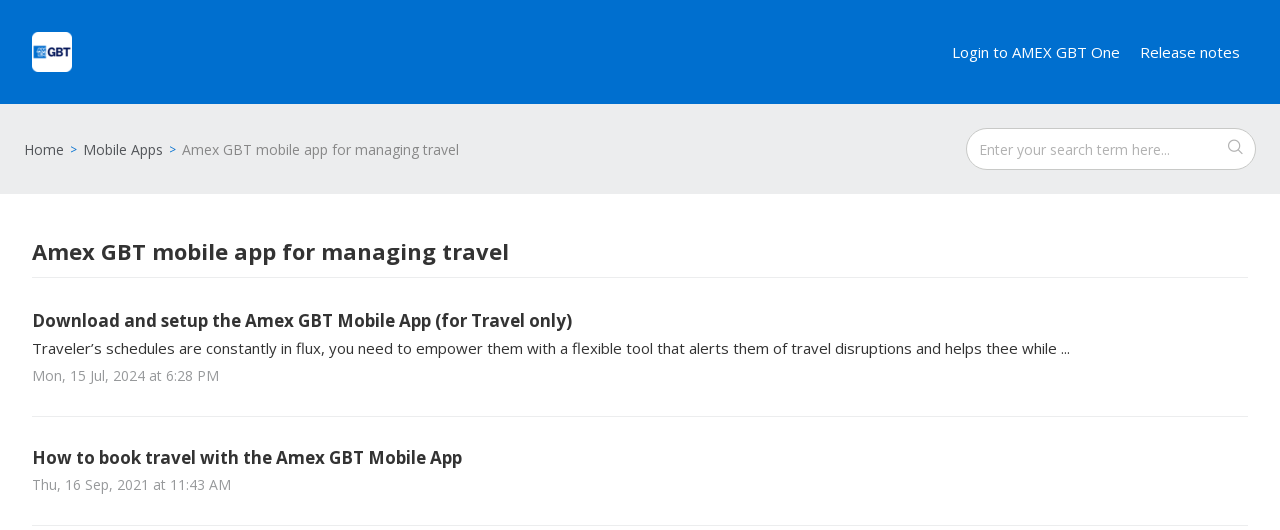

--- FILE ---
content_type: text/html; charset=utf-8
request_url: https://neo1service.freshdesk.com/support/solutions/folders/47000778607
body_size: 6524
content:
<!DOCTYPE html>
       
        <!--[if lt IE 7]><html class="no-js ie6 dew-dsm-theme " lang="en" dir="ltr" data-date-format="non_us"><![endif]-->       
        <!--[if IE 7]><html class="no-js ie7 dew-dsm-theme " lang="en" dir="ltr" data-date-format="non_us"><![endif]-->       
        <!--[if IE 8]><html class="no-js ie8 dew-dsm-theme " lang="en" dir="ltr" data-date-format="non_us"><![endif]-->       
        <!--[if IE 9]><html class="no-js ie9 dew-dsm-theme " lang="en" dir="ltr" data-date-format="non_us"><![endif]-->       
        <!--[if IE 10]><html class="no-js ie10 dew-dsm-theme " lang="en" dir="ltr" data-date-format="non_us"><![endif]-->       
        <!--[if (gt IE 10)|!(IE)]><!--><html class="no-js  dew-dsm-theme " lang="en" dir="ltr" data-date-format="non_us"><!--<![endif]-->
	<head>
		
		<title>Amex GBT mobile app for managing travel : AMEX GBT One Knowledge Base</title>


      <meta charset="utf-8" />
      <meta http-equiv="X-UA-Compatible" content="IE=edge,chrome=1" />
      <meta name="description" content= "" />
      <meta name="author" content= "" />
       <meta property="og:title" content="Amex GBT mobile app for managing travel" />  <meta property="og:url" content="https://knowledge.neo1.com/support/solutions/folders/47000778607" />  <meta property="og:image" content="https://s3.amazonaws.com/cdn.freshdesk.com/data/helpdesk/attachments/production/47366908852/logo/DMWAzm4aq2rCrA-4O7mCHfODN86MTY5ZlQ.png?X-Amz-Algorithm=AWS4-HMAC-SHA256&amp;amp;X-Amz-Credential=AKIAS6FNSMY2XLZULJPI%2F20251225%2Fus-east-1%2Fs3%2Faws4_request&amp;amp;X-Amz-Date=20251225T110235Z&amp;amp;X-Amz-Expires=604800&amp;amp;X-Amz-SignedHeaders=host&amp;amp;X-Amz-Signature=2e1d1ded30f82ca27f0b5a6aec667797a6d4dfcc885dc5e52103137e0b5ae908" />  <meta property="og:site_name" content="AMEX GBT One Knowledge Base" />  <meta property="og:type" content="article" />  <meta name="twitter:title" content="Amex GBT mobile app for managing travel" />  <meta name="twitter:url" content="https://knowledge.neo1.com/support/solutions/folders/47000778607" />  <meta name="twitter:image" content="https://s3.amazonaws.com/cdn.freshdesk.com/data/helpdesk/attachments/production/47366908852/logo/DMWAzm4aq2rCrA-4O7mCHfODN86MTY5ZlQ.png?X-Amz-Algorithm=AWS4-HMAC-SHA256&amp;amp;X-Amz-Credential=AKIAS6FNSMY2XLZULJPI%2F20251225%2Fus-east-1%2Fs3%2Faws4_request&amp;amp;X-Amz-Date=20251225T110235Z&amp;amp;X-Amz-Expires=604800&amp;amp;X-Amz-SignedHeaders=host&amp;amp;X-Amz-Signature=2e1d1ded30f82ca27f0b5a6aec667797a6d4dfcc885dc5e52103137e0b5ae908" />  <meta name="twitter:card" content="summary" />  <link rel="canonical" href="https://knowledge.neo1.com/support/solutions/folders/47000778607" /> 



		
		<!-- Adding meta tag for CSRF token -->
		<meta name="csrf-param" content="authenticity_token" />
<meta name="csrf-token" content="1jv0pVmYhRzrv0Lmn1HZzUFAxKkgNNbIsypKNgxSiaRiczRez0P+RTMsOMsuWWluSuQhI4ypOIvT8ULPCJfT5A==" />
		<!-- End meta tag for CSRF token -->
		
		<!-- Fav icon for portal -->
		<link rel='shortcut icon' href='https://s3.amazonaws.com/cdn.freshdesk.com/data/helpdesk/attachments/production/47366810072/fav_icon/zYw31ypm1dK7wD37dG3eAMSJ2zW74Ziq6Q.png' />

		<!-- Base stylesheet -->
 
		<link rel="stylesheet" media="print" href="https://assets3.freshdesk.com/assets/cdn/portal_print-6e04b27f27ab27faab81f917d275d593fa892ce13150854024baaf983b3f4326.css" />
	  		<link rel="stylesheet" media="screen" href="https://assets8.freshdesk.com/assets/cdn/falcon_portal_utils-a58414d6bc8bc6ca4d78f5b3f76522e4970de435e68a5a2fedcda0db58f21600.css" />	

		
		<!-- Theme stylesheet -->

		<link href="/support/theme.css?v=4&amp;d=1750924688" media="screen" rel="stylesheet" type="text/css">

		<!-- Google font url if present -->
		<link href='https://fonts.googleapis.com/css?family=Open+Sans:regular,italic,600,700,700italic' rel='stylesheet' type='text/css' nonce='rUQGkXWUeHd5KI6MP7n5Cw=='>

		<!-- Including default portal based script framework at the top -->
		<script src="https://assets5.freshdesk.com/assets/cdn/portal_head_v2-d07ff5985065d4b2f2826fdbbaef7df41eb75e17b915635bf0413a6bc12fd7b7.js"></script>
		<!-- Including syntexhighlighter for portal -->
		<script src="https://assets7.freshdesk.com/assets/cdn/prism-841b9ba9ca7f9e1bc3cdfdd4583524f65913717a3ab77714a45dd2921531a402.js"></script>

		

		<!-- Access portal settings information via javascript -->
		 <script type="text/javascript">     var portal = {"language":"en","name":"AMEX GBT One Knowledge Base","contact_info":"","current_page_name":"article_list","current_tab":"solutions","vault_service":{"url":"https://vault-service.freshworks.com/data","max_try":2,"product_name":"fd"},"current_account_id":1239809,"preferences":{"bg_color":"#ffffff","header_color":"#006fcf","help_center_color":"#f3f5f7","footer_color":"#000000","tab_color":"#ffffff","tab_hover_color":"#006fcf","btn_background":"#f3f5f7","btn_primary_background":"#006fcf","base_font":"Open Sans","text_color":"#000000","headings_font":"Open Sans","headings_color":"#183247","link_color":"#000000","link_color_hover":"#006fcf","input_focus_ring_color":"#006fcf","non_responsive":"true"},"image_placeholders":{"spacer":"https://assets4.freshdesk.com/assets/misc/spacer.gif","profile_thumb":"https://assets2.freshdesk.com/assets/misc/profile_blank_thumb-4a7b26415585aebbd79863bd5497100b1ea52bab8df8db7a1aecae4da879fd96.jpg","profile_medium":"https://assets5.freshdesk.com/assets/misc/profile_blank_medium-1dfbfbae68bb67de0258044a99f62e94144f1cc34efeea73e3fb85fe51bc1a2c.jpg"},"falcon_portal_theme":true};     var attachment_size = 20;     var blocked_extensions = "";     var allowed_extensions = "";     var store = { 
        ticket: {},
        portalLaunchParty: {} };    store.portalLaunchParty.ticketFragmentsEnabled = false;    store.pod = "us-east-1";    store.region = "US"; </script> 

			<script src="//cdn.freshmarketer.com/662709/1713095.js" nonce="rUQGkXWUeHd5KI6MP7n5Cw=="></script>

			
	</head>
	<body>
            	
		
		
		<header class="header">
  <div class="header-wrapper">
    <div class="header-title">
      <div class="header-logoWrapper"><a href="/support/home"class='portal-logo'><span class="portal-img"><i></i>
                    <img src='https://s3.amazonaws.com/cdn.freshdesk.com/data/helpdesk/attachments/production/47366908852/logo/DMWAzm4aq2rCrA-4O7mCHfODN86MTY5ZlQ.png' alt="Logo"
                        onerror="default_image_error(this)" data-type="logo" />
                 </span></a></div>
    </div>
    <nav class="header-nav">
      <a href="https://app.neo1.com">Login to AMEX GBT One</a>
      <a href="https://knowledge.neo1.com/support/solutions/47000223339">Release notes</a>
    </nav>
  </div>
  
</header>


<div class="subHeader">
  <div class="subHeader-container">
    <div class="breadcrumb">
      <a href="/support/home">Home</a>
      
      <a href="/support/solutions/47000524536">Mobile Apps</a>
      <span>Amex GBT mobile app for managing travel</span>
      
    </div>
    <div class="searchbox"><form class="hc-search-form print--remove" autocomplete="off" action="/support/search/solutions" id="hc-search-form" data-csrf-ignore="true">
	<div class="hc-search-input">
	<label for="support-search-input" class="hide">Enter your search term here...</label>
		<input placeholder="Enter your search term here..." type="text"
			name="term" class="special" value=""
            rel="page-search" data-max-matches="10" id="support-search-input">
	</div>
	<div class="hc-search-button">
		<button class="btn btn-primary" aria-label="Search" type="submit" autocomplete="off">
			<i class="mobile-icon-search hide-tablet"></i>
			<span class="hide-in-mobile">
				Search
			</span>
		</button>
	</div>
</form></div>
  </div>
</div>


<div class="page">
   <div class="alert alert-with-close notice hide" id="noticeajax"></div> 
  <div class="page-wrapper">
    <section class="pageContent">
  <h1 class="pageContent-heading">Amex GBT mobile app for managing travel</h1>
  <div class="pageContent-container">
    <aside class="aside left min-lg">
      <div class="widget isSticky">
        <ol class="linkList">
          
          <li class="linkList-item">
            <a class="linkList-link" href="#article-47001133965">
              Download and setup the Amex GBT Mobile App (for Travel only)
            </a>
          </li>
          
          <li class="linkList-item">
            <a class="linkList-link" href="#article-47001194580">
              How to book travel with the Amex GBT Mobile App
            </a>
          </li>
          
        </ol>
      </div>
    </aside>
    <ol class="pageContent-main categoryList">
      
      <li class="categoryList-item categoryBlock" id="#article-47001133965">
        <h3 class="categoryBlock-name">
          <a href="/support/solutions/articles/47001133965-download-and-setup-the-amex-gbt-mobile-app-for-travel-only-">Download and setup the Amex GBT Mobile App (for Travel only)</a>
        </h3>
        <p class="categoryBlock-description">
                Traveler’s schedules are constantly in flux, you need to empower them with a flexible tool that alerts them of travel disruptions and helps thee while ...
        </p>
        <p class="categoryBlock-date">
          Mon, 15 Jul, 2024 at  6:28 PM
        </p>
      </li>
      
      <li class="categoryList-item categoryBlock" id="#article-47001194580">
        <h3 class="categoryBlock-name">
          <a href="/support/solutions/articles/47001194580-how-to-book-travel-with-the-amex-gbt-mobile-app">How to book travel with the Amex GBT Mobile App</a>
        </h3>
        <p class="categoryBlock-description">
                    
        </p>
        <p class="categoryBlock-date">
          Thu, 16 Sep, 2021 at 11:43 AM
        </p>
      </li>
      
    </ol>
  </div>
</section>

  </div>
</div>

<footer class="footer">
  <nav class="footer-links">
    <a href="/support/home">Home</a>
    <a href="/support/solutions">Topics</a>
    
    
    
  </nav>
</footer>



<script>
  // Fix the max width of the search dropdown
  window.addEventListener("DOMContentLoaded", function () {
    const searchInput = document.querySelector('[rel="page-search"]')
    if (!searchInput) return

    // !!! Super dangerous selector here !!!
    // Shouldn't work anymore if there is more than one dropdown in the page
    const dropdown = document.querySelector(".ui-autocomplete")
    if (dropdown) {
      const searchInputWidth = searchInput.getBoundingClientRect().width
      dropdown.style.maxWidth = `${searchInputWidth}px`
    }
  })
</script>

<script>
  // Copy the mail contact to the clipboard when clicking on Email support button
  window.addEventListener("DOMContentLoaded", function () {
    const button = document.querySelector("[data-email-button]")
    if (!button) {
      return
    }

    button.addEventListener("click", function () {
      navigator.clipboard.writeText("help@neo1.com").then(function () {
        const confirmText = document.querySelector("[data-email-copied-confirmation]")
        confirmText.style.display = "block"
      })
    })
  })
</script>




			<script src="https://assets2.freshdesk.com/assets/cdn/portal_bottom-0fe88ce7f44d512c644a48fda3390ae66247caeea647e04d017015099f25db87.js"></script>

		<script src="https://assets1.freshdesk.com/assets/cdn/redactor-642f8cbfacb4c2762350a557838bbfaadec878d0d24e9a0d8dfe90b2533f0e5d.js"></script> 
		<script src="https://assets8.freshdesk.com/assets/cdn/lang/en-4a75f878b88f0e355c2d9c4c8856e16e0e8e74807c9787aaba7ef13f18c8d691.js"></script>
		<!-- for i18n-js translations -->
  		<script src="https://assets1.freshdesk.com/assets/cdn/i18n/portal/en-7dc3290616af9ea64cf8f4a01e81b2013d3f08333acedba4871235237937ee05.js"></script>
		<!-- Including default portal based script at the bottom -->
		<script nonce="rUQGkXWUeHd5KI6MP7n5Cw==">
//<![CDATA[
	
	jQuery(document).ready(function() {
					
		// Setting the locale for moment js
		moment.lang('en');

		var validation_meassages = {"required":"This field is required.","remote":"Please fix this field.","email":"Please enter a valid email address.","url":"Please enter a valid URL.","date":"Please enter a valid date.","dateISO":"Please enter a valid date ( ISO ).","number":"Please enter a valid number.","digits":"Please enter only digits.","creditcard":"Please enter a valid credit card number.","equalTo":"Please enter the same value again.","two_decimal_place_warning":"Value cannot have more than 2 decimal digits","select2_minimum_limit":"Please type %{char_count} or more letters","select2_maximum_limit":"You can only select %{limit} %{container}","maxlength":"Please enter no more than {0} characters.","minlength":"Please enter at least {0} characters.","rangelength":"Please enter a value between {0} and {1} characters long.","range":"Please enter a value between {0} and {1}.","max":"Please enter a value less than or equal to {0}.","min":"Please enter a value greater than or equal to {0}.","select2_maximum_limit_jq":"You can only select {0} {1}","facebook_limit_exceed":"Your Facebook reply was over 8000 characters. You'll have to be more clever.","messenger_limit_exceeded":"Oops! You have exceeded Messenger Platform's character limit. Please modify your response.","not_equal_to":"This element should not be equal to","email_address_invalid":"One or more email addresses are invalid.","twitter_limit_exceed":"Oops! You have exceeded Twitter's character limit. You'll have to modify your response.","password_does_not_match":"The passwords don't match. Please try again.","valid_hours":"Please enter a valid hours.","reply_limit_exceed":"Your reply was over 2000 characters. You'll have to be more clever.","url_format":"Invalid URL format","url_without_slash":"Please enter a valid URL without '/'","link_back_url":"Please enter a valid linkback URL","requester_validation":"Please enter a valid requester details or <a href=\"#\" id=\"add_requester_btn_proxy\">add new requester.</a>","agent_validation":"Please enter valid agent details","email_or_phone":"Please enter a Email or Phone Number","upload_mb_limit":"Upload exceeds the available 15MB limit","invalid_image":"Invalid image format","atleast_one_role":"At least one role is required for the agent","invalid_time":"Invalid time.","remote_fail":"Remote validation failed","trim_spaces":"Auto trim of leading & trailing whitespace","hex_color_invalid":"Please enter a valid hex color value.","name_duplication":"The name already exists.","invalid_value":"Invalid value","invalid_regex":"Invalid Regular Expression","same_folder":"Cannot move to the same folder.","maxlength_255":"Please enter less than 255 characters","decimal_digit_valid":"Value cannot have more than 2 decimal digits","atleast_one_field":"Please fill at least {0} of these fields.","atleast_one_portal":"Select atleast one portal.","custom_header":"Please type custom header in the format -  header : value","same_password":"Should be same as Password","select2_no_match":"No matching %{container} found","integration_no_match":"no matching data...","time":"Please enter a valid time","valid_contact":"Please add a valid contact","field_invalid":"This field is invalid","select_atleast_one":"Select at least one option.","ember_method_name_reserved":"This name is reserved and cannot be used. Please choose a different name."}	

		jQuery.extend(jQuery.validator.messages, validation_meassages );


		jQuery(".call_duration").each(function () {
			var format,time;
			if (jQuery(this).data("time") === undefined) { return; }
			if(jQuery(this).hasClass('freshcaller')){ return; }
			time = jQuery(this).data("time");
			if (time>=3600) {
			 format = "hh:mm:ss";
			} else {
				format = "mm:ss";
			}
			jQuery(this).html(time.toTime(format));
		});
	});

	// Shortcuts variables
	var Shortcuts = {"global":{"help":"?","save":"mod+return","cancel":"esc","search":"/","status_dialog":"mod+alt+return","save_cuctomization":"mod+shift+s"},"app_nav":{"dashboard":"g d","tickets":"g t","social":"g e","solutions":"g s","forums":"g f","customers":"g c","reports":"g r","admin":"g a","ticket_new":"g n","compose_email":"g m"},"pagination":{"previous":"alt+left","next":"alt+right","alt_previous":"j","alt_next":"k"},"ticket_list":{"ticket_show":"return","select":"x","select_all":"shift+x","search_view":"v","show_description":"space","unwatch":"w","delete":"#","pickup":"@","spam":"!","close":"~","silent_close":"alt+shift+`","undo":"z","reply":"r","forward":"f","add_note":"n","scenario":"s"},"ticket_detail":{"toggle_watcher":"w","reply":"r","forward":"f","add_note":"n","close":"~","silent_close":"alt+shift+`","add_time":"m","spam":"!","delete":"#","show_activities_toggle":"}","properties":"p","expand":"]","undo":"z","select_watcher":"shift+w","go_to_next":["j","down"],"go_to_previous":["k","up"],"scenario":"s","pickup":"@","collaboration":"d"},"social_stream":{"search":"s","go_to_next":["j","down"],"go_to_previous":["k","up"],"open_stream":["space","return"],"close":"esc","reply":"r","retweet":"shift+r"},"portal_customizations":{"preview":"mod+shift+p"},"discussions":{"toggle_following":"w","add_follower":"shift+w","reply_topic":"r"}};
	
	// Date formats
	var DATE_FORMATS = {"non_us":{"moment_date_with_week":"ddd, D MMM, YYYY","datepicker":"d M, yy","datepicker_escaped":"d M yy","datepicker_full_date":"D, d M, yy","mediumDate":"d MMM, yyyy"},"us":{"moment_date_with_week":"ddd, MMM D, YYYY","datepicker":"M d, yy","datepicker_escaped":"M d yy","datepicker_full_date":"D, M d, yy","mediumDate":"MMM d, yyyy"}};

	var lang = { 
		loadingText: "Please Wait...",
		viewAllTickets: "View all tickets"
	};


//]]>
</script> 

		

		
		<script type="text/javascript">
     		I18n.defaultLocale = "en";
     		I18n.locale = "en";
		</script>
			
    	


		<!-- Include dynamic input field script for signup and profile pages (Mint theme) -->

	</body>
</html>


--- FILE ---
content_type: text/css
request_url: https://assets3.freshdesk.com/assets/cdn/portal_print-6e04b27f27ab27faab81f917d275d593fa892ce13150854024baaf983b3f4326.css
body_size: 856
content:
body{line-height:1.5;font-family:"Helvetica Neue", Arial, Helvetica, sans-serif;color:black;background:none;font-size:10pt}.container{background:none}hr{background:#cccccc;color:#cccccc;width:100%;height:2px;margin:2em 0;padding:0;border:none}hr.space{background:white;color:white}h1,h2,h3,h4,h5,h6{font-family:"Helvetica Neue", Arial, Helvetica, sans-serif}code{font-size:0.9em;font-family:"andale mono", "lucida console", monospace}a img{border:none}a:link,a:visited{background:transparent;font-weight:700;text-decoration:underline}p img.top{margin-top:0}blockquote{margin:1.5em;padding:1em;font-style:italic;font-size:0.9em}.small{font-size:0.9em}.large{font-size:1.1em}.quiet{color:#999999}.hide{display:none}a,a:visited{color:#444;text-decoration:underline}abbr:after{content:" (" attr(title) ")"}.ir a:after{content:""}pre,blockquote{border:1px solid #999;page-break-inside:avoid}thead{display:table-header-group}tr,img{page-break-inside:avoid}p,h2,h3{orphans:3;widows:3}h2,h3{page-break-after:avoid}p{font-size:1.0em;margin:0 0 0;text-align:left;font-family:"Helvetica Neue", Helvetica, Arial, sans-serif;text-rendering:optimizelegibility}header,nav,footer{display:none}.copyright,.help-center,.breadcrumb,.attachments,.gutter{display:none}h2{font-family:inherit;font-weight:400;line-height:normal;color:inherit}table{border-collapse:collapse;width:100%}table td{border:1px solid lightgrey}.syntaxhighlighter td{border:none;border-left:1px dotted lightgrey;padding-left:10px}img{max-width:100%}@page{margin:1cm}a{color:inherit}a[href^="http://"]:not(.image-enlarge-link):after,a[href^="https://"]:not(.image-enlarge-link):after{content:" (" attr(href) ")";font-size:90%;text-decoration:none;color:lightgrey}.article-vote,#vote-feedback-container,.helpdesk_view,#topic-toolbar,#reply-to-post,.start-topic,.lead,.alert-assume-agent,#reply-to-ticket,#add-people,.sidebar,iframe#freshwidget-embedded-form,#feedback-widget-container,#freshwidget-button,.agent_view,.freshwidget-theme,#fc_chat_layout,.print--remove{display:none !important}.user-info,.user-pic-thumb,.user-details{display:inline-block;margin-right:15px}.user-details{padding-bottom:10px}.user-details .p-info{margin-top:-15px;color:lightgrey}.user-details h4{margin-top:15px}.user-comment{border-top:1px solid lightgrey;padding-top:10px;padding-bottom:20px}.article-lightbox img#preview{display:none}
